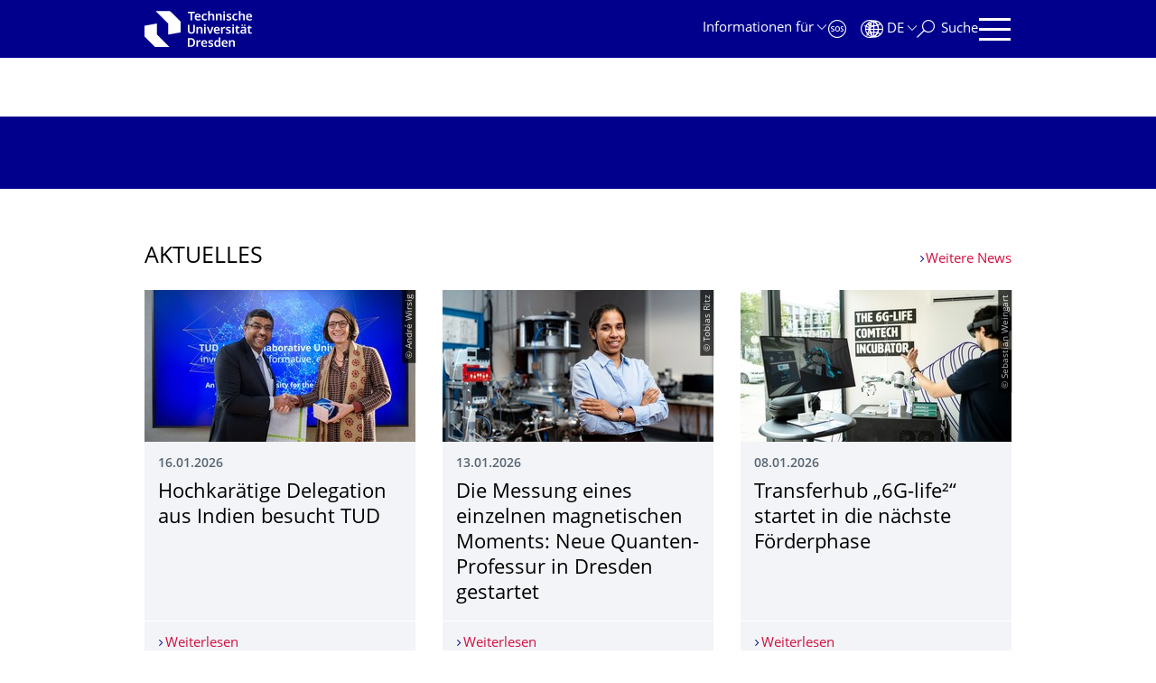

--- FILE ---
content_type: text/html;charset=utf-8
request_url: https://tu-dresden.de/
body_size: 17023
content:
<!DOCTYPE html>
<html xmlns="http://www.w3.org/1999/xhtml" lang="de" xml:lang="de">
<head><meta http-equiv="Content-Type" content="text/html; charset=UTF-8" />
    <meta charset="utf-8" />
    <title>Technische Universität Dresden — TU Dresden</title>
    <meta name="viewport" content="width=device-width, initial-scale=1.0" />
    <meta name="format-detection" content="telephone=no" />

    <meta name="theme-color" content="#00008c" />
<meta content="summary" name="twitter:card" /><meta content="TU Dresden" property="og:site_name" /><meta content="Technische Universität Dresden" property="og:title" /><meta content="website" property="og:type" /><meta content="@tudresden_de" name="twitter:site" /><meta content="1087848551262919" property="fb:app_id" /><meta content="https://www.facebook.com/1087848551262919" property="og:article:publisher" /><meta content="Technische Universität Dresden: exzellent studieren, forschen, arbeiten. 43.000 Menschen - 125 Länder - eine Uni. Neugierig, engagiert, flexibel, top vernetzt in Wissenschaft, Wirtschaft, Gesellschaft" property="og:description" /><meta content="https://tu-dresden.de?set_language=de" property="og:url" /><meta content="https://tu-dresden.de/++theme++tud.theme.webcms2/img/tud_logo_og_square.png" property="og:image" /><meta content="417" property="og:image:width" /><meta content="417" property="og:image:height" /><meta content="Logo: Technische Universität Dresden" property="og:image:alt" /><meta content="image/png" property="og:image:type" /><meta name="DC.description" content="Technische Universität Dresden: exzellent studieren, forschen, arbeiten. 43.000 Menschen - 125 Länder - eine Uni. Neugierig, engagiert, flexibel, top vernetzt in Wissenschaft, Wirtschaft, Gesellschaft" /><meta name="description" content="Technische Universität Dresden: exzellent studieren, forschen, arbeiten. 43.000 Menschen - 125 Länder - eine Uni. Neugierig, engagiert, flexibel, top vernetzt in Wissenschaft, Wirtschaft, Gesellschaft" /><meta name="DC.format" content="text/plain" /><meta name="DC.type" content="StartpageHome" /><meta name="DC.date.valid_range" content="2015/12/01 - " /><meta name="DC.date.modified" content="2025-09-09T22:20:41+01:00" /><meta name="DC.date.created" content="2015-10-26T16:51:42+01:00" /><meta name="DC.language" content="de" /><meta name="viewport" content="width=device-width, initial-scale=1.0" /><link rel="stylesheet" href="https://tu-dresden.de/++plone++production/++unique++2025-12-11T21:53:02.664265/default.css" data-bundle="production" /><link rel="stylesheet" href="https://tu-dresden.de/++theme++tud.theme.webcms2/css/common.css?version=None" data-bundle="tud.theme.webcms2-webpack-common-css" /><link rel="stylesheet" href="https://tu-dresden.de/++plone++static/++unique++2024-11-11%2023%3A39%3A45.815496/plone-legacy-compiled.css" data-bundle="plone-legacy" /><link rel="alternate" href="https://tu-dresden.de/RSS" title="TU Dresden - RSS 1.0" type="application/rss+xml" /><link rel="alternate" href="https://tu-dresden.de/rss.xml" title="TU Dresden - RSS 2.0" type="application/rss+xml" /><link rel="alternate" href="https://tu-dresden.de/atom.xml" title="TU Dresden - Atom" type="application/rss+xml" /><link rel="canonical" href="https://tu-dresden.de" /><link rel="shortcut icon" type="image/x-icon" href="https://tu-dresden.de/favicon.ico" /><link rel="apple-touch-icon" href="https://tu-dresden.de/touch_icon.png" /><link rel="search" href="https://tu-dresden.de/@@search" title="Website durchsuchen" /><meta name="generator" content="Plone - http://plone.com" /><script type="text/javascript">var PORTAL_URL='https://tu-dresden.de';var PORTAL_SETTINGS={current_language:'de',default_language:'de'},WEBCMS_VERSION='c1cbc9f90c8822ab626217f3b7d2facf1f7bc19e';</script><script type="text/javascript">window.localStorage&&window.localStorage.getItem('WEBCMS')!=WEBCMS_VERSION&&(window.localStorage.clear(),window.localStorage.setItem('WEBCMS',WEBCMS_VERSION))</script><script type="text/javascript" src="https://tu-dresden.de/++plone++production/++unique++2025-12-11T21:53:02.664265/default.js" data-bundle="production"></script><script type="text/javascript" src="https://tu-dresden.de/++plone++static/++unique++2024-11-11%2023%3A39%3A45.815496/plone-legacy-compiled.js" data-bundle="plone-legacy"></script></head>
<body class="frontend icons-on portaltype-startpagehome section-startseite site-TUD template-view_startpage thumbs-on userrole-anonymous viewpermission-view" dir="ltr" data-portal-url="https://tu-dresden.de" data-base-url="https://tu-dresden.de/startseite" data-view-url="https://tu-dresden.de/startseite" data-i18ncatalogurl="https://tu-dresden.de/plonejsi18n" data-pat-plone-modal="" data-pat-structureupdater="" data-pat-upload="" data-pat-pickadate="{&quot;selectYears&quot;: 200}"><div id="body-wrapper">
<div id="skiplinks">
        <ul>
            <li>
                <a class="show-on-focus show-for-large" href="#navigation-panel" data-collapse="" data-open="navigation-panel">Zur Hauptnavigation springen</a>
                <a class="show-on-focus hide-for-large" href="#navigation-panel" data-collapse="" data-open="variable-header-container">Zur Hauptnavigation springen</a>
            </li>
            <li>
                <a href="#navigation-search" data-collapse="" data-open="navigation-search" class="show-on-focus">Zur Suche springen</a>
            </li>
            <li>
                <a href="#main" class="show-on-focus">Zum Inhalt springen</a>
            </li>
        </ul>
    </div>
<div id="blur"></div>
<header role="banner" id="header">
    <div class="row column">
        <div id="portal-header">
            <div id="portal-logo">
        <a href="https://tu-dresden.de" title="Technische Universität Dresden">
            <img class="white" src="https://tu-dresden.de/++theme++tud.theme.webcms2/img/tud-logo-white-2025-v2.svg" alt="Logo: Technische Universität Dresden" />
        </a>
    </div>
            <div id="variable-header-container-button" class="nav-button hide-for-large">
                <button data-toggle="variable-header-container" class="navigation" title="Navigation" aria-label=""><span class="nav-icon" data-toggler=".aria-expanded" aria-label="Navigation">
                    <span class="icon-bar"></span>
                    <span class="icon-bar"></span>
                    <span class="icon-bar"></span>
                    <span class="icon-bar"></span>
                </span><span class="icon-bar"></span><span class="icon-bar"></span><span class="icon-bar"></span><span class="icon-bar"></span></button>
            </div>
            <div id="variable-header-container" data-toggler="" data-animate="slide-in-right slide-out-right" data-close-on-click="true">
                <div class="wrapper"><div class="variable-header-item item-targetgroups">
    <div id="navigation-targetgroups-button" class="nav-button nav-menu-button nav-button-underline">
        <button data-toggle="navigation-targetgroups" data-toggler-group="nav-bar">
            <span>Informationen für</span>
        </button>
    </div>
    <div id="navigation-targetgroups" class="nav-menu nav-panel" data-animation="slide-vertical" data-toggler=".open" data-close-on-click="true">
        <div class="nav-panel-content">
            <ul>
                
                    
                    <li id="prospective_students">
                        <a href="https://tu-dresden.de/studium/vor-dem-studium" title="Studieninteressierte">Studieninteressierte</a>
                    </li>
                
                    
                    <li id="students">
                        <a href="https://tu-dresden.de/studium/im-studium" title="Studierende">Studierende</a>
                    </li>
                
                    
                    <li id="partners">
                        <a href="https://tu-dresden.de/kooperation/kooperationsmoeglichkeiten" title="Kooperationspartner:innen">Kooperationspartner:innen</a>
                    </li>
                
                    
                    <li id="jobseekers">
                        <a href="https://tu-dresden.de/tu-dresden/arbeiten-an-der-tud" title="Jobinteressierte">Jobinteressierte</a>
                    </li>
                
                    
                    <li id="employees">
                        <a href="https://intranet.tu-dresden.de" title="Mitarbeitende">Mitarbeitende</a>
                    </li>
                
                    
                    <li id="press">
                        <a href="https://tu-dresden.de/tu-dresden/newsportal/medien" title="Medien">Medien</a>
                    </li>
                
            </ul>
        </div>
    </div>
</div><div id="navigation-shortcuts" class="variable-header-item item-shortcuts">
        
            <div class="nav-button nav-button-invert" id="navigation-emergency">
                <a href="https://tu-dresden.de/tu-dresden/kontakte-services/notfallkontakte" title="Notfall" aria-label="Notfall" class="emergency">
                </a>
            </div>
        
            <div class="nav-button nav-button-invert" id="navigation-accessibility">
                <a href="https://tu-dresden.de/barrierefreiheit" title="Barrierefreiheit" aria-label="Barrierefreiheit" class="accessibility">
                </a>
            </div>
        
    </div><div class="variable-header-item item-language">
        
        <div id="navigation-languages-button" class="nav-button nav-menu-button nav-button-underline">
            <button class="language" data-toggle="navigation-languages" data-toggler-group="nav-bar" aria-label="Sprache Deutsch ausgewählt">
                <span>De</span>
            </button>
        </div>
        <div id="navigation-languages" class="nav-menu nav-panel" data-animation="slide-vertical" data-toggler=".open" data-close-on-click="true">
            <div class="nav-panel-content">
                <nav class="columns-12" role="navigation">
                    <ul id="portal-languageselector" aria-label="Sprache Deutsch ausgewählt">
                        
                            <li>
                                <a href="https://tu-dresden.de/?set_language=en" data-code="en" hreflang="en" lang="en" title="English" xml:lang="en">
                                    <span>English</span>
                                </a>
                            </li>
                        
                            <li class="active">
                                <a href="https://tu-dresden.de/?set_language=de" data-code="de" hreflang="de" lang="de" title="Deutsch" xml:lang="de">
                                    <span>Deutsch</span>
                                </a>
                            </li>
                        
                    </ul>
                </nav>
            </div>
        </div>
    </div><div class="variable-header-item item-search">
    <div id="navigation-search-button" class="nav-button nav-button-underline">
        <button class="search" data-toggle="navigation-search" data-toggler-group="nav-bar" aria-label="Suche">
            <span aria-hidden="true" class="show-for-large">Suche</span>
            <span aria-hidden="true" class="mobile-close">Zurück</span>
        </button>
    </div>
    <div id="navigation-search" data-animate="{&quot;medium down&quot;: &quot;slide-in-right slide-out-right&quot;, &quot;large up&quot;: &quot;slide-in-down slide-out-up&quot;}" data-toggler="" data-close-on-click="true">
        <div class="nav-panel-content">
                <form id="livesearch" role="search" class="search-form" action="https://tu-dresden.de/@@search">
                    <div class="input-group underline">
                        <label for="global-search" class="show-for-sr">Suche</label>
                        <input type="text" id="global-search" class="input-group-field" placeholder="Suchbegriff eingeben…" title="Suchbegriff eingeben…" name="SearchableText" />
                        
                        <div class="input-group-button">
                            <input type="submit" class="button" disabled="disabled" value="Suchen" />
                        </div>
                    </div>
                    <div class="input-group">
                        
                    </div>
                </form>
        </div>
    </div>
</div><div class="variable-header-item">
        <div id="navigation-panel-button" class="nav-button show-for-large">
            <button data-toggle="navigation-panel" class="navigation" title="Navigation">
                <span class="nav-icon" data-toggler=".aria-expanded" aria-label="Navigation">
                    <span class="icon-bar"></span>
                    <span class="icon-bar"></span>
                    <span class="icon-bar"></span>
                    <span class="icon-bar"></span>
                </span>
            </button>
        </div>
        <div id="navigation-panel" data-toggler="" data-animate="slide-in-right slide-out-right" data-close-on-click="true">
            <div class="wrapper">
                <div class="nav-panel-content small-12">
                    <script type="text/javascript">
                        var structure_path = {"title": {"de": "Fakult\u00e4ten &amp; Einrichtungen", "en": "Faculties &amp; Units"}, "url": "", "children": [], "active": true, "type": "Site Root", "id": "TUD_org"};
                    </script>
                    <nav id="navigation" aria-labelledby="navigation-panel-button">
                    </nav>
                </div>
            </div>

            <div id="navigation-loginoff-button" class="nav-button nav-button-underline">
                <a href="/Shibboleth.sso/Login?target=https%3A%2F%2Ftu-dresden.de%2Flogged_in%3Fcame_from%3Dhttps%253A%252F%252Ftu-dresden.de%252F" class="login" title="Web-Content-Management-System der TU Dresden">Redaktionslogin</a>
            </div>
        </div>
    </div></div>
            </div>
        </div>
    </div>
</header>
<div id="content-header">
    
    <div id="user-information"></div>
    <div id="manage-content">
        <div class="row">
            <div class="columns small-12">
                <ul id="manage-content-actions"></ul>
            </div>
        </div>
    </div>
    <div class="bc-bar">
        <div class="row">
            <nav id="nav-breadcrumbs" class="column nav-breadcrumbs" aria-labelledby="nav-breadcrumbs-label" data-breadcrumbs-root="">
        
        
    </nav>
        </div>
    </div>
    <div class="slot" id="portal-message-slot">
        <div class="row" id="portal-message"></div>
        <div id="multilanguage-information"></div>
    </div>
</div>
<main role="main" id="main">
            <section id="intro-start-box">
    <div class="row tudbox">
        <div class="box-content">
            <div data-lottie="" class="loading-animation" data-switch-behavior="pause" data-responsive-config="{&quot;medium down&quot;: {&quot;path&quot;: &quot;https://tu-dresden.de/++plone++tud.boxes.webcms/lottie/tudintro_640/lottie.json&quot;}, &quot;large up&quot;: {&quot;path&quot;: &quot;https://tu-dresden.de/++plone++tud.boxes.webcms/lottie/tudintro_990/lottie.json&quot;}}">
                <div class="intro-button-positioning">
                    <button class="intro-button-container pause" data-button="">
                        <span class="intro-button">
                            <span class="intro-button-icon icon-pause"></span>
                            <span class="intro-button-icon icon-play"></span>
                            <span class="intro-button-title title-pause">Pause</span>
                            <span class="intro-button-title title-play">Start</span>
                        </span>
                    </button>
                </div>
            </div>
        </div>
    </div>
</section><section class="content-teaser-box bg-blue">
    
        
    

        <div class="row">
            
        </div>
        <div class="row">
            <div class="columns small-12 owl-column">
                <div class="owl-nav" id="uuid-0c895cf3515a4dd3a8964310d131c75b"></div>
                <div class="teaser-box owl-carousel" data-carousel="" data-margin="30" data-center="false" data-responsive="{&quot;0&quot;: {&quot;items&quot;: &quot;1&quot;}, &quot;640&quot;: {&quot;items&quot; : &quot;3&quot;}}" data-nav-container="#uuid-0c895cf3515a4dd3a8964310d131c75b">
                    
                        
                        

<div class="content-teaser-item">
    <div class="relative">
        <a class="teaser teaser-with-more" href="https://tu-dresden.de/tu-dresden/exzellenz">
            <div class="teaser-image">
                
                    
    

        

        

        
            <span class="picture-element" data-alt="Foto: Eine Person mit blonden Haaren zeigt auf einen Bildschirm mit einem geometrischen Diagramm. Im Hintergrund steht eine Person mit VR-Brille und ein weiterer Bildschirm ist sichtbar.">

                  


                      <picture data-alt="Foto: Eine Person mit blonden Haaren zeigt auf einen Bildschirm mit einem geometrischen Diagramm. Im Hintergrund steht eine Person mit VR-Brille und ein weiterer Bildschirm ist sichtbar." data-default-src="https://tu-dresden.de/ressourcen/bilder/startseite/Stills-00_00_00_02-Still003.jpg/@@images/4c0a08cc-d553-41b6-bc67-c13ff2df395a.jpeg">

                          
                          
                              <source media="(min-width: 641px)" srcset="https://tu-dresden.de/ressourcen/bilder/startseite/Stills-00_00_00_02-Still003.jpg/@@images/1a924de7-c36b-4044-bfc2-b5575d1519db.jpeg"></source>
                          

                          <img alt="Foto: Eine Person mit blonden Haaren zeigt auf einen Bildschirm mit einem geometrischen Diagramm. Im Hintergrund steht eine Person mit VR-Brille und ein weiterer Bildschirm ist sichtbar." src="https://tu-dresden.de/ressourcen/bilder/startseite/Stills-00_00_00_02-Still003.jpg/@@images/4c0a08cc-d553-41b6-bc67-c13ff2df395a.jpeg" />
                      </picture>

                  

                  
                      
    
        
            <span class="copyright-wrapper superimpose s-width-56 m-width-56" style="">
                
                    <span class="copyright">
                          © TUD
                    </span>
                
            </span>
        
    

                  

            </span>
        



        
    

                
            </div>
            <div class="teaser-content">
                <div class="h2">Exzellenz­universität</div>
                <p>Die TUD gehört seit 2012 zum Kreis der elf deutschen Exzellenzuniversitäten und zählt zu den leistungsstärksten Forschungseinrichtungen Deutschlands. Die Exzellenz hat an der TUD eine hohe Veränderungsdynamik ausgelöst: Die Universität ist interdisziplinärer und internationaler geworden, sie zieht herausragende Wissenschaftlerinnen und Wissenschaftler aus aller Welt an. Gleichzeitig ist diese Auszeichnung Ansporn, die Exzellenz in allen Teilen der Universität zu leben.</p>
            </div>
            
              
    

            
        </a>
    </div>
    <div class="more-wrapper small-12 medium-4">
        <a class="more auto-link no-icon" aria-hidden="true" tabindex="-1" href="https://tu-dresden.de/tu-dresden/exzellenz">
            <span class="link-icon">Weiterlesen</span>
            <span class="show-for-sr">Exzellenzuniversität</span>
        </a>
    </div>
</div>



                    
                        
                        

<div class="content-teaser-item">
    <div class="relative">
        <a class="teaser teaser-with-more" href="https://tu-dresden.de/tu-dresden/profil/exzellenz/exzellenzcluster/ceti">
            <div class="teaser-image">
                
                    
    

        

        

        
            <span class="picture-element" data-alt="ein Dirigent steht neben drei Menschengroßen Roboterarmen, jeder mit einemTaktstock. Hinter der Szenerie sitzen vier Blechbläser eines Sinfonieorchersters.">

                  


                      <picture data-alt="ein Dirigent steht neben drei Menschengroßen Roboterarmen, jeder mit einemTaktstock. Hinter der Szenerie sitzen vier Blechbläser eines Sinfonieorchersters." data-default-src="https://tu-dresden.de/ressourcen/bilder/buehne/exzellenz/roboter-sinfonie/@@images/0a17a7f9-7ff5-4e9f-addb-1899839d976c.jpeg">

                          
                          
                              <source media="(min-width: 641px)" srcset="https://tu-dresden.de/ressourcen/bilder/buehne/exzellenz/roboter-sinfonie/@@images/c9ac461a-b874-4b00-937b-b6a780074c14.jpeg"></source>
                          

                          <img alt="ein Dirigent steht neben drei Menschengroßen Roboterarmen, jeder mit einemTaktstock. Hinter der Szenerie sitzen vier Blechbläser eines Sinfonieorchersters." src="https://tu-dresden.de/ressourcen/bilder/buehne/exzellenz/roboter-sinfonie/@@images/0a17a7f9-7ff5-4e9f-addb-1899839d976c.jpeg" />
                      </picture>

                  

                  
                      
    
        
            <span class="copyright-wrapper superimpose s-width-56 m-width-56" style="">
                
                    <span class="copyright">
                          © David Sünderhauf
                    </span>
                
            </span>
        
    

                  

            </span>
        



        
    

                
            </div>
            <div class="teaser-content">
                <div class="h2">Robotik der Zukunft</div>
                <p>Roboterarme, die im OP assistieren, ein Orchester dirigieren oder in der Küche zur Hand gehen – im Exzellenzcluster CeTI entsteht Zukunftstechnologie, die den Menschen unterstützen. Forschende aus verschiedensten Disziplinen entwickeln hier das taktile Internet der Zukunft und übertragen ihre Erkenntnisse in praxisnahe Anwendungen. So werden Mensch und Maschine zu Partnern.</p>
            </div>
            
              
    

            
        </a>
    </div>
    <div class="more-wrapper small-12 medium-4">
        <a class="more auto-link no-icon" aria-hidden="true" tabindex="-1" href="https://tu-dresden.de/tu-dresden/profil/exzellenz/exzellenzcluster/ceti">
            <span class="link-icon">Weiterlesen</span>
            <span class="show-for-sr">Robotik der Zukunft</span>
        </a>
    </div>
</div>



                    
                        
                        

<div class="content-teaser-item">
    <div class="relative">
        <a class="teaser teaser-with-more" href="https://tu-dresden.de/tu-dresden/profil/exzellenz/exzellenzcluster/rec2">
            <div class="teaser-image">
                
                    
    

        

        

        
            <span class="picture-element" data-alt="VIsualisierung des Phasenübergangs bei Solarzellen">

                  


                      <picture data-alt="VIsualisierung des Phasenübergangs bei Solarzellen" data-default-src="https://tu-dresden.de/ressourcen/bilder/buehne/exzellenz/rec2_pixelwg_Joerg-Bandmann.jpg/@@images/40424fad-ae7c-4ff2-8cf4-b57649a23949.jpeg">

                          
                          
                              <source media="(min-width: 641px)" srcset="https://tu-dresden.de/ressourcen/bilder/buehne/exzellenz/rec2_pixelwg_Joerg-Bandmann.jpg/@@images/bb97ebc7-3032-4918-ab0d-5fc5aeaa7139.jpeg"></source>
                          

                          <img alt="VIsualisierung des Phasenübergangs bei Solarzellen" src="https://tu-dresden.de/ressourcen/bilder/buehne/exzellenz/rec2_pixelwg_Joerg-Bandmann.jpg/@@images/40424fad-ae7c-4ff2-8cf4-b57649a23949.jpeg" />
                      </picture>

                  

                  
                      
    
        
            <span class="copyright-wrapper superimpose s-width-56 m-width-56" style="">
                
                    <span class="copyright">
                          © Pixelwg/Jörg Bandmann
                    </span>
                
            </span>
        
    

                  

            </span>
        



        
    

                
            </div>
            <div class="teaser-content">
                <div class="h2">Nachhaltige Elektronik</div>
                <p>Ob Smartphone, Laptop oder Fernseher – ohne Elektronik ist der Alltag undenkbar. Doch ihre Herstellung
verbraucht enorme Ressourcen und erzeugt wachsende Mengen Elektroschrott. Das Exzellenzcluster
„Responsible Electronics in the Climate Change Era“ (REC²) der TUD verfolgt einen Paradigmenwechsel: Die Forscherinnen und Forscher von REC² entwickeln die Elektronik der Zukunft – ökologisch, ökonomisch und gesellschaftlich nachhaltig. Das beinhaltet neuartige Materialien, Bauteile und Systeme.</p>
            </div>
            
              
    

            
        </a>
    </div>
    <div class="more-wrapper small-12 medium-4">
        <a class="more auto-link no-icon" aria-hidden="true" tabindex="-1" href="https://tu-dresden.de/tu-dresden/profil/exzellenz/exzellenzcluster/rec2">
            <span class="link-icon">Weiterlesen</span>
            <span class="show-for-sr">Nachhaltige Elektronik</span>
        </a>
    </div>
</div>



                    
                        
                        

<div class="content-teaser-item">
    <div class="relative">
        <a class="teaser teaser-with-more" href="https://tu-dresden.de/care/startseite">
            <div class="teaser-image">
                
                    
    

        

        

        
            <span class="picture-element" data-alt="eine Baustelle der Zukunft: vernetzte Geräte wie Roboterarme, Kräne, Drohnen. modulare Gebäude mit verschiebbaren Wänden, starke Begrünung mit Pflanzen, fliegende CO2-Teilchen, die in die Baustoffe reintegreiert werden.">

                  


                      <picture data-alt="eine Baustelle der Zukunft: vernetzte Geräte wie Roboterarme, Kräne, Drohnen. modulare Gebäude mit verschiebbaren Wänden, starke Begrünung mit Pflanzen, fliegende CO2-Teilchen, die in die Baustoffe reintegreiert werden." data-default-src="https://tu-dresden.de/ressourcen/bilder/buehne/exzellenz/areas-of-excellence-clusterskizzen/CARE2_TUD-TD.png/@@images/f7176705-538e-4cdf-9305-df26d64d326e.png">

                          
                          
                              <source media="(min-width: 641px)" srcset="https://tu-dresden.de/ressourcen/bilder/buehne/exzellenz/areas-of-excellence-clusterskizzen/CARE2_TUD-TD.png/@@images/c21aff3f-9f8b-41ec-b088-b96b2b9ad70d.png"></source>
                          

                          <img alt="eine Baustelle der Zukunft: vernetzte Geräte wie Roboterarme, Kräne, Drohnen. modulare Gebäude mit verschiebbaren Wänden, starke Begrünung mit Pflanzen, fliegende CO2-Teilchen, die in die Baustoffe reintegreiert werden." src="https://tu-dresden.de/ressourcen/bilder/buehne/exzellenz/areas-of-excellence-clusterskizzen/CARE2_TUD-TD.png/@@images/f7176705-538e-4cdf-9305-df26d64d326e.png" />
                      </picture>

                  

                  
                      
    
        
            <span class="copyright-wrapper superimpose s-width-56 m-width-56" style="">
                
                    <span class="copyright">
                          © T.Söker
                    </span>
                
            </span>
        
    

                  

            </span>
        



        
    

                
            </div>
            <div class="teaser-content">
                <div class="h2">Nachhalti­ges Bauen</div>
                <p>Wenn wir Klima und Ressourcen weniger belasten wollen, ist insbesondere im Bausektor ein Paradigmenwechsel gefragt. Mithilfe neuer digitaler Verfahren können Gebäude und Straßen energie- und materialeffizienter geplant werden. Für herkömmliche Produktionsverfahren suchen Forschende des Exzellenzclusters Climate-Neutral and Ressource-Efficient Construction (CARE) nachhaltige Alternativen und entwickeln ganz neue Konstruktionsprinzipien.</p>
            </div>
            
              
    

            
        </a>
    </div>
    <div class="more-wrapper small-12 medium-4">
        <a class="more auto-link no-icon" aria-hidden="true" tabindex="-1" href="https://tu-dresden.de/care/startseite">
            <span class="link-icon">Weiterlesen</span>
            <span class="show-for-sr">Nachhaltiges Bauen</span>
        </a>
    </div>
</div>



                    
                        
                        

<div class="content-teaser-item">
    <div class="relative">
        <a class="teaser teaser-with-more" href="https://www.ctqmat.de/">
            <div class="teaser-image">
                
                    
    

        

        

        
            <span class="picture-element" data-alt="Oberflächen Exzitonen - ein gitterartiger Würfel aus Teilchen">

                  


                      <picture data-alt="Oberflächen Exzitonen - ein gitterartiger Würfel aus Teilchen" data-default-src="https://tu-dresden.de/ressourcen/bilder/buehne/exzellenz/bilder-der-exc/ct.qmat/Oberflaechen-Exzitonen_BildThinkDesignJochenThamm.jpg/@@images/b6b23a63-8b09-4f1e-999d-229106c81db8.jpeg">

                          
                          
                              <source media="(min-width: 641px)" srcset="https://tu-dresden.de/ressourcen/bilder/buehne/exzellenz/bilder-der-exc/ct.qmat/Oberflaechen-Exzitonen_BildThinkDesignJochenThamm.jpg/@@images/b32bb2d4-8d0a-487a-9060-b821c29fe2f6.jpeg"></source>
                          

                          <img alt="Oberflächen Exzitonen - ein gitterartiger Würfel aus Teilchen" src="https://tu-dresden.de/ressourcen/bilder/buehne/exzellenz/bilder-der-exc/ct.qmat/Oberflaechen-Exzitonen_BildThinkDesignJochenThamm.jpg/@@images/b6b23a63-8b09-4f1e-999d-229106c81db8.jpeg" />
                      </picture>

                  

                  
                      
    
        
            <span class="copyright-wrapper superimpose s-width-56 m-width-56" style="">
                
                    <span class="copyright">
                          © BildThinkDesign/Jochen Thamm
                    </span>
                
            </span>
        
    

                  

            </span>
        



        
    

                
            </div>
            <div class="teaser-content">
                <div class="h2">Neue Quantenma­terialien</div>
                <p>Weltweit ist ein Wettstreit um Quantentechnologien entbrannt. Materialien mit außergewöhnlichen Eigenschaften spielen dabei eine Schlüsselrolle. Im Exzellenzcluster ctd.qmat – Complexity, Topology and Dynamics in Quantum Matter erforschen und entwickeln fast 400 Wissenschaftler:innen aus über 30 Ländern neuartige Quantenwerkstoffe mit maßgeschneiderten Eigenschaften. Das Exzellenzcluster ctd.qmat vernetzt damit wissenschaftliche Spitzenforscherinnen und -forscher weltweit und fördert mit innovativen Formaten das Verständnis für Quantentechnologien.</p>
            </div>
            
              
    

            
        </a>
    </div>
    <div class="more-wrapper small-12 medium-4">
        <a class="more auto-link no-icon" aria-hidden="true" tabindex="-1" href="https://www.ctqmat.de/">
            <span class="link-icon">Jetzt entdecken</span>
            <span class="show-for-sr">Neue Quantenmaterialien</span>
        </a>
    </div>
</div>



                    
                        
                        

<div class="content-teaser-item">
    <div class="relative">
        <a class="teaser teaser-with-more" href="https://physics-of-life.tu-dresden.de/">
            <div class="teaser-image">
                
                    
    

        

        

        
            <span class="picture-element" data-alt="Exzellenzcluster PoL">

                  


                      <picture data-alt="Exzellenzcluster PoL" data-default-src="https://tu-dresden.de/ressourcen/bilder/buehne/exzellenz/bilder-der-exc/pol/190122_Kachel_Forschung_PoL_960x540.jpg/@@images/292e35e5-3d0b-4c63-a9fb-4e12cffbe9ef.jpeg">

                          
                          
                              <source media="(min-width: 641px)" srcset="https://tu-dresden.de/ressourcen/bilder/buehne/exzellenz/bilder-der-exc/pol/190122_Kachel_Forschung_PoL_960x540.jpg/@@images/73590ec6-15c3-47de-9bee-24e53f4bf0c5.jpeg"></source>
                          

                          <img alt="Exzellenzcluster PoL" src="https://tu-dresden.de/ressourcen/bilder/buehne/exzellenz/bilder-der-exc/pol/190122_Kachel_Forschung_PoL_960x540.jpg/@@images/292e35e5-3d0b-4c63-a9fb-4e12cffbe9ef.jpeg" />
                      </picture>

                  

                  
                      
    
        
            <span class="copyright-wrapper superimpose s-width-56 m-width-56" style="">
                
                    <span class="copyright">
                          © PoL
                    </span>
                
            </span>
        
    

                  

            </span>
        



        
    

                
            </div>
            <div class="teaser-content">
                <div class="h2">Grundlagen des Lebens</div>
                <p>Wie formen die Gesetze der Physik das Leben? Aus einer neuen Perspektive blickt das Exzellenzcluster
„Physics of Life“ (PoL) auf das Leben. Ein multidisziplinäres Team will der Bedeutung physikalischer Gesetze
für Wachstum und Strukturbildung in Organismen sowie für die dynamische Organisation
von Molekülen, Zellen und Geweben auf die Spur kommen. Dafür forscht das Exzellenzcluster PoL an der Schnittstelle von Biologie und Physik.</p>
            </div>
            
              
    

            
        </a>
    </div>
    <div class="more-wrapper small-12 medium-4">
        <a class="more auto-link no-icon" aria-hidden="true" tabindex="-1" href="https://physics-of-life.tu-dresden.de/">
            <span class="link-icon">Mehr erfahren</span>
            <span class="show-for-sr">Grundlagen des Lebens</span>
        </a>
    </div>
</div>



                    
                </div>
            </div>
        </div>
    
</section><section class="news-teaser">
    
        
    

        <div class="row">
            <div class="columns box-title-with-more">
                
                    <div class="float-left">
                        <h1 class="box-title">Aktuelles</h1>
                    </div>
                
                <div class="box-title text-right">
                    <a class="auto-link" aria-hidden="true" tabindex="-1" href="https://tu-dresden.de/tu-dresden/newsportal/news">Weitere News</a>
                </div>
            </div>
        </div>
        
            
                <div class="tudbox teaser-box row gray">
                    
                        <div class="columns small-12 medium-12 large-4 end">
                            


    
    <div class="relative">
        <a class="teaser teaser-with-more" href="https://tu-dresden.de/tu-dresden/newsportal/news/hochkaraetige-delegation-aus-indien-besucht-tud-vertiefung-von-kooperationen-und-staerkere-zusammenarbeit-bei-zukunftstechnologien">
            <div class="teaser-image">
                
                    
                        
    

        

        

        
            <span class="picture-element" data-alt="S. Krishnan, Staatssekretär, Ministerium für Elektronik und Informationstechnologie (MeitY), Indien, und Prof.in Roswitha Böhm, Prorektorin Universitätskultur und Internationalisierung der TUD">

                  


                      <picture data-alt="S. Krishnan, Staatssekretär, Ministerium für Elektronik und Informationstechnologie (MeitY), Indien, und Prof.in Roswitha Böhm, Prorektorin Universitätskultur und Internationalisierung der TUD" data-default-src="https://tu-dresden.de/tu-dresden/newsportal/ressourcen/bilder/news-bilder/fotos-2026/delegation-aus-indien-besucht-tud/@@images/d1baf1c9-57af-4f1d-8cf7-b3dc446420aa.jpeg">

                          
                          
                              <source media="(min-width: 641px)" srcset="https://tu-dresden.de/tu-dresden/newsportal/ressourcen/bilder/news-bilder/fotos-2026/delegation-aus-indien-besucht-tud/@@images/92cf62b3-d8c7-4066-a9d9-b488e385ef2c.jpeg"></source>
                          

                          <img alt="S. Krishnan, Staatssekretär, Ministerium für Elektronik und Informationstechnologie (MeitY), Indien, und Prof.in Roswitha Böhm, Prorektorin Universitätskultur und Internationalisierung der TUD" src="https://tu-dresden.de/tu-dresden/newsportal/ressourcen/bilder/news-bilder/fotos-2026/delegation-aus-indien-besucht-tud/@@images/d1baf1c9-57af-4f1d-8cf7-b3dc446420aa.jpeg" />
                      </picture>

                  

                  
                      
    
        
            <span class="copyright-wrapper superimpose s-width-56 m-width-56" style="">
                
                    <span class="copyright">
                          © André Wirsig 
                    </span>
                
            </span>
        
    

                  

            </span>
        



        
    

                    
                
            </div>
            <div class="teaser-content">
                <div class="teaser-label news-date">16.01.2026</div>

                <div class="h2">Hochkarätige Delegation aus Indien besucht TUD</div>
                
                
            </div>
        </a>
        
    

    </div>
    <div class="more-wrapper large-4 medium-12 small-12">
        <a class="more auto-link no-icon" aria-hidden="true" tabindex="-1" href="https://tu-dresden.de/tu-dresden/newsportal/news/hochkaraetige-delegation-aus-indien-besucht-tud-vertiefung-von-kooperationen-und-staerkere-zusammenarbeit-bei-zukunftstechnologien">
            <span class="link-icon">Weiterlesen</span>
            <span class="show-for-sr">Hochkarätige Delegation aus Indien besucht TUD</span>
        </a>
    </div>




                        </div>
                    
                        <div class="columns small-12 medium-12 large-4 end">
                            


    
    <div class="relative">
        <a class="teaser teaser-with-more" href="https://tu-dresden.de/tu-dresden/newsportal/news/die-messung-eines-einzelnen-magnetischen-moments-neue-quanten-professur-in-dresden-gestartet">
            <div class="teaser-image">
                
                    
                        
    

        

        

        
            <span class="picture-element" data-alt="Aparajita Singha kann einzelne magnetische Momente in Quantenmaterialien messen – eine wichtige Grundlage für zukünftige Quantentechnologien.">

                  


                      <picture data-alt="Aparajita Singha kann einzelne magnetische Momente in Quantenmaterialien messen – eine wichtige Grundlage für zukünftige Quantentechnologien." data-default-src="https://tu-dresden.de/tu-dresden/newsportal/ressourcen/bilder/news-bilder/fotos-2026/PortraitAparajitaSingha_FotoTobiasRitz_DSC01387.jpg/@@images/3f53319c-a649-423a-8ca4-6d2f6dbc2cf6.jpeg">

                          
                          
                              <source media="(min-width: 641px)" srcset="https://tu-dresden.de/tu-dresden/newsportal/ressourcen/bilder/news-bilder/fotos-2026/PortraitAparajitaSingha_FotoTobiasRitz_DSC01387.jpg/@@images/0be1ac31-586e-420d-9512-9bb7239e4492.jpeg"></source>
                          

                          <img alt="Aparajita Singha kann einzelne magnetische Momente in Quantenmaterialien messen – eine wichtige Grundlage für zukünftige Quantentechnologien." src="https://tu-dresden.de/tu-dresden/newsportal/ressourcen/bilder/news-bilder/fotos-2026/PortraitAparajitaSingha_FotoTobiasRitz_DSC01387.jpg/@@images/3f53319c-a649-423a-8ca4-6d2f6dbc2cf6.jpeg" />
                      </picture>

                  

                  
                      
    
        
            <span class="copyright-wrapper superimpose s-width-56 m-width-56" style="">
                
                    <span class="copyright">
                          © Tobias Ritz
                    </span>
                
            </span>
        
    

                  

            </span>
        



        
    

                    
                
            </div>
            <div class="teaser-content">
                <div class="teaser-label news-date">13.01.2026</div>

                <div class="h2">Die Messung eines einzelnen magnetischen Moments: Neue Quanten-Professur in Dresden gestartet</div>
                
                
            </div>
        </a>
        
    

    </div>
    <div class="more-wrapper large-4 medium-12 small-12">
        <a class="more auto-link no-icon" aria-hidden="true" tabindex="-1" href="https://tu-dresden.de/tu-dresden/newsportal/news/die-messung-eines-einzelnen-magnetischen-moments-neue-quanten-professur-in-dresden-gestartet">
            <span class="link-icon">Weiterlesen</span>
            <span class="show-for-sr">Die Messung eines einzelnen magnetischen Moments: Neue Quanten-Professur in Dresden gestartet</span>
        </a>
    </div>




                        </div>
                    
                        <div class="columns small-12 medium-12 large-4 end">
                            


    
    <div class="relative">
        <a class="teaser teaser-with-more" href="https://tu-dresden.de/tu-dresden/newsportal/news/transferhub-6g-life2-startet-in-die-naechste-foerderphase">
            <div class="teaser-image">
                
                    
                        
    

        

        

        
            <span class="picture-element" data-alt="Das Startup bitteiler mit VR-Anwendung beim ComSpace Opening im August 2024 in Dresden.">

                  


                      <picture data-alt="Das Startup bitteiler mit VR-Anwendung beim ComSpace Opening im August 2024 in Dresden." data-default-src="https://tu-dresden.de/tu-dresden/newsportal/ressourcen/bilder/news-bilder/fotos-2026/bitteiler_news.jpg/@@images/d340c95b-33be-4580-ba33-990d34c8fc39.jpeg">

                          
                          
                              <source media="(min-width: 641px)" srcset="https://tu-dresden.de/tu-dresden/newsportal/ressourcen/bilder/news-bilder/fotos-2026/bitteiler_news.jpg/@@images/198a162e-8f01-4987-9ec5-fe15dd778e2b.jpeg"></source>
                          

                          <img alt="Das Startup bitteiler mit VR-Anwendung beim ComSpace Opening im August 2024 in Dresden." src="https://tu-dresden.de/tu-dresden/newsportal/ressourcen/bilder/news-bilder/fotos-2026/bitteiler_news.jpg/@@images/d340c95b-33be-4580-ba33-990d34c8fc39.jpeg" />
                      </picture>

                  

                  
                      
    
        
            <span class="copyright-wrapper superimpose s-width-56 m-width-56" style="">
                
                    <span class="copyright">
                          © Sebastian Weingart
                    </span>
                
            </span>
        
    

                  

            </span>
        



        
    

                    
                
            </div>
            <div class="teaser-content">
                <div class="teaser-label news-date">08.01.2026</div>

                <div class="h2">Transferhub „6G-life²“ startet in die nächste Förderphase</div>
                
                
            </div>
        </a>
        
    

    </div>
    <div class="more-wrapper large-4 medium-12 small-12">
        <a class="more auto-link no-icon" aria-hidden="true" tabindex="-1" href="https://tu-dresden.de/tu-dresden/newsportal/news/transferhub-6g-life2-startet-in-die-naechste-foerderphase">
            <span class="link-icon">Weiterlesen</span>
            <span class="show-for-sr">Transferhub „6G-life²“ startet in die nächste Förderphase</span>
        </a>
    </div>




                        </div>
                    
                </div>
            
        
        <a class="show-for-sr" href="https://tu-dresden.de/tu-dresden/newsportal/news">Weitere News</a>
        <div class="row">
            <div class="columns small-12">
                <a class="button expanded auto-link" href="/tu-dresden/newsportal">
                    <span class="link-icon">Zum Newsportal</span>
                </a>
            </div>
        </div>
    
</section><section class="event-slider">
    
        
    

        
            
                <div class="row">
                    <div class="columns box-title-with-more">
                        <div class="float-left">
                            <h1 class="box-title">
                                Veranstaltungs­kalender
                            </h1>
                        </div>
                        <div class="box-title text-right">
                            <a class="auto-link" aria-hidden="true" tabindex="-1" href="https://tu-dresden.de/tu-dresden/veranstaltungen/veranstaltungskalender">Weitere Termine</a>
                        </div>
                    </div>
                </div>
                <div class="row">
                    <div class="columns small-12">
                        <div class="owl-carousel" data-carousel="" data-margin="5" data-center="false" data-responsive="{&quot;0&quot;: {&quot;items&quot;: &quot;1&quot;, &quot;nav&quot;: false, &quot;dots&quot;: true, &quot;stagePadding&quot;: &quot;0&quot;}, &quot;640&quot;: {&quot;items&quot; : &quot;1&quot;, &quot;nav&quot;: true, &quot;dots&quot;: false, &quot;stagePadding&quot;: &quot;65&quot;}, &quot;1022&quot;: {&quot;items&quot; : &quot;2&quot;, &quot;nav&quot;: true, &quot;dots&quot;: false, &quot;stagePadding&quot;: &quot;65&quot;}}">
                            
                                
                                    <div class="event-slider-item">
                                        


    <a href="https://tu-dresden.de/tu-dresden/veranstaltungen/veranstaltungskalender/ki-campus-impulse-zu-ki-fuer-die-hochschullehre/copy_of_generative-ki-und-effizienz-von-unternehmen-prognosen-und-realitaet" class="eventdata">
        <div class="date">
            <span class="month">
                Jan
                
            </span>
            <span class="day">
                22
                
            </span>
            <span class="year">
                2026
                
            </span>
        </div>
        <div class="h2 title">Nach­haltig digital denken: Zur wech­selsei­tigen Bezie­hung zwi­schen BNE und genera­tiver KI</div>
    </a>




                                        
    

                                    </div>
                                
                                    <div class="event-slider-item">
                                        


    <a href="https://tu-dresden.de/tu-dresden/veranstaltungen/veranstaltungskalender/vortrags-und-diskussionsveranstaltung-mit-prof-dr-martin-werding-produktivitaetskrise-oeffentliche-finanzen-und-die-finanzierung-der-sozialen-sicherung" class="eventdata">
        <div class="date">
            <span class="month">
                Jan
                
            </span>
            <span class="day">
                22
                
            </span>
            <span class="year">
                2026
                
            </span>
        </div>
        <div class="h2 title">Vor­trags- und Diskus­sions­veran­stal­tung mit Prof. Dr. Martin Werding "Produk­tivi­täts­krise, …</div>
    </a>




                                        
    

                                    </div>
                                
                                    <div class="event-slider-item">
                                        


    <a href="https://tu-dresden.de/tu-dresden/veranstaltungen/veranstaltungskalender/luft-und-raumfahrtkolloquium_mbda_backhaus" class="eventdata">
        <div class="date">
            <span class="month">
                Jan
                
            </span>
            <span class="day">
                29
                
            </span>
            <span class="year">
                2026
                
            </span>
        </div>
        <div class="h2 title">Luft- und Raum­fahrt­kollo­quium - Aerody­namic Shape Optimi­zation for Air Defense Strate­gies</div>
    </a>




                                        
    

                                    </div>
                                
                                    <div class="event-slider-item">
                                        


    <a href="https://tu-dresden.de/tu-dresden/veranstaltungen/veranstaltungskalender/psychologie-am-samstag-2025-26/traumatische-ereignisse-und-deren-folgen" class="eventdata">
        <div class="date">
            <span class="month">
                Jan
                
            </span>
            <span class="day">
                31
                
            </span>
            <span class="year">
                2026
                
            </span>
        </div>
        <div class="h2 title">Trauma­tische Ereig­nisse und deren Folgen</div>
    </a>




                                        
    

                                    </div>
                                
                                    <div class="event-slider-item">
                                        


    <a href="https://tu-dresden.de/tu-dresden/veranstaltungen/veranstaltungskalender/ki-campus-impulse-zu-ki-fuer-die-hochschullehre/copy2_of_generative-ki-und-effizienz-von-unternehmen-prognosen-und-realitaet" class="eventdata">
        <div class="date">
            <span class="month">
                Feb
                
            </span>
            <span class="day">
                3
                
            </span>
            <span class="year">
                2026
                
            </span>
        </div>
        <div class="h2 title">Sokrak­tes trifft KI: Mit dem Dialo­gos BNE refle­xive Lern­prozes­se zu Nach­haltig­keit fördern</div>
    </a>




                                        
    

                                    </div>
                                
                                    <div class="event-slider-item">
                                        


    <a href="https://tu-dresden.de/tu-dresden/veranstaltungen/veranstaltungskalender/eroeffnung-examensausstellung-des-fachbereichs-kunstpaedagogik" class="eventdata">
        <div class="date">
            <span class="month">
                Feb
                
            </span>
            <span class="day">
                5
                
            </span>
            <span class="year">
                2026
                
            </span>
        </div>
        <div class="h2 title">Eröff­nung Ex­amens­ausstellung des Fachbe­reichs Kunst­pädago­gik</div>
    </a>




                                        
    

                                    </div>
                                
                            
                        </div>
                    </div>
                </div>
                <a class="show-for-sr" href="https://tu-dresden.de/tu-dresden/veranstaltungen/veranstaltungskalender">Weitere Termine</a>
            
        
    
</section><section id="sins-box" class="bg-blue">
    
        
    

        <div class="row">
            <div class="columns box-title-with-more">
                <div class="float-left">
                    <h1 class="box-title">Studieren an der TU Dresden</h1>
                </div>
                <div class="box-title text-right">
                    <a class="auto-link" href="https://tu-dresden.de/studium/vor-dem-studium/studienangebot/sins/sins_start?listView=1&amp;stichworte=+#sinsResultview">Studiengänge von A bis Z</a>
                </div>
            </div>
        </div>
        <div class="fields row small-up-12 hide-for-small-only">
            <a class="field field-3 columns medium-2 fade-in" href="https://tu-dresden.de/sins/math-nat">Natur­wissen­schaften und Mathematik</a>
            <a class="field field-5 columns medium-2" href="https://tu-dresden.de/sins/bau-umwelt">Bau und Umwelt</a>
            <a class="field field-2 columns medium-2" href="https://tu-dresden.de/sins/ing">Ingenieur­wissen­schaften</a>
            <a class="field field-1 columns medium-2" href="https://tu-dresden.de/sins/geistes">Geistes- und Sozial­wissen­schaften</a>
            <a class="field field-4 columns medium-2" href="https://tu-dresden.de/sins/medizin">Medizin</a>
            <a class="field field-6 columns medium-2" href="https://tu-dresden.de/sins/lehramt">Lehramt</a>
        </div>
        <div class="row show-for-small-only">
            <div class="columns small-12">
                <select class="jump-select gray-touch">
                    <option value=" https://tu-dresden.de/sins/math-nat">Natur­wissen­schaften und Mathematik</option>
                    <option value=" https://tu-dresden.de/sins/bau-umwelt">Bau und Umwelt</option>
                    <option value=" https://tu-dresden.de/sins/ing">Ingenieur­wissen­schaften</option>
                    <option value=" https://tu-dresden.de/sins/geistes">Geistes- und Sozial­wissen­schaften</option>
                    <option value=" https://tu-dresden.de/sins/medizin">Medizin</option>
                    <option value=" https://tu-dresden.de/sins/lehramt">Lehramt</option>
                </select>
            </div>
        </div>
        <div class="row contact-video" data-equalizer="" data-equalize-on="medium">
            <div class="columns contact-column large-4" data-equalizer-watch="">
                


    
        
            
                


<div class="contact-box scs-compact">

    
        <div class="contact-box-border vcard">
            
                
    

                <div class="row collapse contact-header">
                    <div>
                        <div class="media-container ">
                            <figure class="media image-left">
                                
                                    
    

        

        
            <span class="picture-element">
                <img alt="Logo des Service Center Studium. Großes S grün, großes C orange, großes S blau, dahinter ist ein Strich von oben nach unten gezogen, hinter diesem steht Service Center Studium hilft Dir weiter." src="https://tu-dresden.de/ressourcen/bilder/startseite/Logo_SCS_bunt.png/@@images/b81d8850-abad-441d-879e-484bd85a229e.png" width="300" height="150" />
                
                    
    

                

            </span>
        

        



        
    

                                
                            </figure>
                        </div>
                    </div>
                </div>
                <div class="row collapse scs-row">
                    <div class="columns">
                        <div class="formatted auto-link">
                            <div class="contact-block">
                                <p class="tel short">
                                    
                                        <span class="show-for-sr">
                                            <span class="type">work</span>
                                            Tel.
                                        </span>
                                            <a class="ms-text ms-href" href="tel:" data-b0="14" data-b1="63" data-b2="-4" data-b3="20" data-b4="00" data-a4="5" data-a1="l:" data-a0="te" data-a3="93" data-a2="+4"><span class="ms-nm-text" data-b0="46" data-b1="3-" data-b2="42" data-b3="00" data-b4="0" data-a4="" data-a1="9 " data-a0="+4" data-a3="1 " data-a2="35"></span></a>
                                    
                                </p>
                                <p>
                                    <a class="ms-m-href ms-m-text email" href="mailto:" data-b0="​tu" data-b1="-dr" data-b2="esd" data-b3="en." data-b4="de" data-a4="m" data-a1="cecen" data-a0="servi" data-a3="tudiu" data-a2="ter.s"></a>
                                </p>
                                <div class="website">
                                    <a class="button auto-link" href="https://tu-dresden.de/studium/im-studium/beratung-und-service/servicecenterstudium">
                                        <span class="link-icon">ServiceCenterStudium</span>
                                    </a>
                                </div>
                            </div>
                        </div>
                    </div>
                </div>
            
        </div>
    

</div>



        
    
    



            </div>

            <div class="columns video-column large-8" data-equalizer-watch="">
                


    
        
            
                


    
        <div class="video-box">
            <div class="media-container video ">
                
                    
    

                    <div class="row collapse">
                        <div class="columns small-12">
                            <figure class="media">
                                <div class="video-wrapper" data-video="default" data-video-html="eyJkZWZhdWx0IjogIjxpZnJhbWUgc3JjPVwiaHR0cHM6Ly93d3cueW91dHViZS1ub2Nvb2tpZS5jb20vZW1iZWQvNDUzcjVDbWJvc00/YXV0b3BsYXk9MSZhbXA7cmVsPTBcIiBhbGxvd2Z1bGxzY3JlZW49XCJcIiBmcmFtZWJvcmRlcj1cIjBcIj48L2lmcmFtZT4ifQ==">
                                    
                                    
                                        <div class="branding" style="background-image: url('https://tu-dresden.de/startseite/video-fuer-studieninteressierte/@@preview')">
                                            <button aria-label="Video abspielen" class="youtube"></button>
                                        </div>
                                    
                                </div>
                                

                                <figcaption>
                                    <p>
                                        
                                        
                                            <span class="copyright">
                                                
                                                   © TU Dresden 2021
                                                
                                            </span>
                                        
                                    </p>
                                </figcaption>
                            </figure>

                            <div class="privacy-hint">
                                <a class="privacy-link internal-link" title="Wenn Sie dieses Video aktivieren, werden gegebenenfalls Nutzerdaten an den Betreiber übermittelt." href="https://tu-dresden.de//impressum#ck_datenschutz">Datenschutzrichtlinie</a>
                            </div>
                        </div>
                    </div>
                
            </div>
        </div>
    




        
    
    



            </div>
        </div>

        <div class="row info-link">
            <div class="columns small-12">
                <a class="auto-link" href="https://tu-dresden.de/studium/vor-dem-studium/darum-die-tu-dresden">
                        <span class="box-title-big">Darum die TU Dresden</span>
                 </a>
                 
             </div>
        </div>
    
</section><section id="donation-box" class="has-image">
    
        
    

        <div class="row">
            <div class="columns small-12">
                <div class="donation-wrapper">
                    <div class="media-container">
                        
                            
                                
                                    
    

        

        

        
            <span class="picture-element" data-alt="Foto: Studierende auf einer Wiese mit Bäumen, sie springen lachend in die Luftund lac">

                  


                      <picture data-alt="Foto: Studierende auf einer Wiese mit Bäumen, sie springen lachend in die Luftund lac" data-default-src="https://tu-dresden.de/ressourcen/bilder/startseite/spendenbox/Kampagne-Dtl-stipendium-2025.PNG/@@images/605c88d4-5978-4aac-85f3-3402f4397e8b.png">

                          
                              <source media="(min-width: 1023px)" srcset="https://tu-dresden.de/ressourcen/bilder/startseite/spendenbox/Kampagne-Dtl-stipendium-2025.PNG/@@images/e0e79273-df2b-4c73-9638-865256a85725.png"></source>
                          
                          
                              
                          

                          <img alt="Foto: Studierende auf einer Wiese mit Bäumen, sie springen lachend in die Luftund lac" src="https://tu-dresden.de/ressourcen/bilder/startseite/spendenbox/Kampagne-Dtl-stipendium-2025.PNG/@@images/605c88d4-5978-4aac-85f3-3402f4397e8b.png" />
                      </picture>

                  

                  
                      
    
        
            <span class="copyright-wrapper superimpose" style="width:64.089522%">
                
                    <span class="copyright">
                          © Crispin-Iven Mokry
                    </span>
                
            </span>
        
    

                  

            </span>
        



        
    

                                
                            
                        
                    </div>
                    <div class="bg-gradient">
                        <h1 class="box-title">Fördern Sie junge Talente!</h1>
                        <p>Die Studierenden der TU Dresden arbeiten täglich daran, ihr Studium erfolgreich zu meistern und sich aktiv für die Gesellschaft einzusetzen. Unterstützen Sie 15 junge Talente mit einem Stipendium und schenken Sie ihnen ein Studium mit finanzieller Sicherheit!</p>

                        <a class="more button" href="https://tu-dresden.de/studium/rund-ums-studium/foerderung-und-finanzierung/deutschlandstipendium/spenden/gemeinsam-plus-15">
                            <span>Aktion GEMEINSAM+15 unterstützen</span>
                        </a>
                    </div>
                </div>
            </div>
        </div>
    
</section><section id="facts">
    
        
    

        <div class="row">
            <div class="columns box-title-with-more">
                
                    <div class="float-left">
                        <h1 class="box-title">Zahlen und Fakten</h1>
                    </div>
                
                
            </div>
        </div>
        <div class="row">
            <div class="columns small-12 fact-listing" data-scroll-animation="">
                <div class="facts-background">
                    <div class="zero-coordinate">
                        <div class="logo-part-one"></div>
                        <div class="logo-part-two"></div>
                    </div>
                </div>
                
                        <div class="fact fact-0 active">
                            <div class="prefix"></div>
                            <div class="value">5</div>
                            <div class="suffix">Exzellenzcluster</div>
                        </div>
                
                        <div class="fact fact-1">
                            <div class="prefix">seit 2005</div>
                            <div class="value">400</div>
                            <div class="suffix">Startups</div>
                        </div>
                
                        <div class="fact fact-2">
                            <div class="prefix"></div>
                            <div class="value">852 Mio. €</div>
                            <div class="suffix">Gesamtbudget 2024</div>
                        </div>
                
            </div>
        </div>
    
</section><section id="banner-box">
    
        
    

        
            <div class="row">
                <h1 class="column small-12 box-title">
                    TUD im Fokus
                </h1>
            </div>
        
        <div class="banner-box-background">
            <div class="row">
                <div class="columns small-12">
                    <div class="owl-carousel" data-carousel="" data-center="false" data-margin="30" data-responsive="{&quot;0&quot;: {&quot;items&quot;: &quot;1&quot;, &quot;nav&quot;: true, &quot;mouseDrag&quot;: true, &quot;touchDrag&quot;: true}, &quot;769&quot;: {&quot;items&quot; : &quot;2&quot;, &quot;nav&quot;: false, &quot;dots&quot;: false, &quot;mouseDrag&quot;: false, &quot;touchDrag&quot;: false}}">
                        
                            

    
        <div class="teaser teaser-with-bg">
            <div class="teaser-bg">
                
                    
    

        

        

        



        
            
                
                    <span style="background-image:url('https://tu-dresden.de/tu-dresden/exzellenz/ressourcen/bilder/film-we-are/120_fav.jpg/@@images/d186109c-2b89-43b2-a210-682dd0fe846e.jpeg')" class="bg-picture-concrete bg-picture-s biggest" data-url="https://tu-dresden.de/tu-dresden/exzellenz/ressourcen/bilder/film-we-are/120_fav.jpg/@@images/d186109c-2b89-43b2-a210-682dd0fe846e.jpeg" data-alt="Zwei Wissenschaftler, ein Mann und eine Frau, stehen vor einer transparenten Tafel mit Gleichungen. Die Frau zeigt mit dem Finger auf die Tafel, während der Mann sie ansieht. "></span>
                
            
            
                
    
        
            <span class="copyright-wrapper superimpose" style="">
                
                    <span class="copyright">
                          © AVANGA Filmproduktion
                    </span>
                
            </span>
        
    

            
        
    

                
            </div>
            <a href="https://youtu.be/58e9lF793ww" class="teaser-content auto-link no-icon">
                <div class="teaser-bottom">
                    <h2 class="title-white">
                        <span>Video: We are TUD</span>
                    </h2>
                    <div class="more button">
                        <span class="link-icon">Mehr</span>
                    </div>
                </div>
            </a>
            
                
    

            
        </div>
    



                        
                            

    
        <div class="teaser teaser-with-bg">
            <div class="teaser-bg">
                
                    
    

        

        

        



        
            
                
                    <span style="background-image:url('https://tu-dresden.de/ressourcen/bilder/startseitenbanner/Mockup_4_TUD_ImageBro.png/@@images/b91fd04a-f08f-48f8-80cf-abc17c7fe1d9.png')" class="bg-picture-concrete bg-picture-s biggest" data-url="https://tu-dresden.de/ressourcen/bilder/startseitenbanner/Mockup_4_TUD_ImageBro.png/@@images/b91fd04a-f08f-48f8-80cf-abc17c7fe1d9.png" data-alt="Imagebroschüre mit Titelseite &quot;Wissen fürs Leben&quot; und aufgeklappter Broschüre mit Überschrift &quot;Wo aus Ideen Innovationen entstehen&quot;"></span>
                
            
            
                
    
        
            <span class="copyright-wrapper superimpose" style="">
                
                    <span class="copyright">
                          © CD
                    </span>
                
            </span>
        
    

            
        
    

                
            </div>
            <a href="https://tu-dresden.de/wissen-fuers-leben" class="teaser-content auto-link no-icon">
                <div class="teaser-bottom">
                    <h2 class="title-white">
                        <span>Broschüre: Wissen fürs Leben</span>
                    </h2>
                    <div class="more button">
                        <span class="link-icon">Mehr</span>
                    </div>
                </div>
            </a>
            
                
    

            
        </div>
    



                        
                    </div>
                </div>
            </div>
        </div>
    
</section>
        </main>
<footer role="contentinfo" id="portal-footer">
    <div id="prefooter" class="bg-blue">
    
        
        <div class="row recommendations">
            
                <div class="columns small-12">
                    <h1 class="box-title">Oft gesucht</h1>
                </div>
                <div class="columns small-12 medium-6 large-4">
                    
                        <div class="teaser teaser-with-bg">
                            <div class="teaser-bg">
                                
                                    
    

        

        

        



        
            
                
                    <span style="background-image:url('https://tu-dresden.de/ressourcen/bilder/campus-navigator-placeit.jpg/@@images/73e7e15c-cf14-489b-a2df-6fc38c9a6e86.jpeg')" class="bg-picture-concrete bg-picture-l" data-alt="Hand mit einem Smartphone in der Hand"></span>
                
            
                
                    <span style="background-image:url('https://tu-dresden.de/ressourcen/bilder/campus-navigator-placeit.jpg/@@images/73e7e15c-cf14-489b-a2df-6fc38c9a6e86.jpeg')" class="bg-picture-concrete bg-picture-m" data-alt="Hand mit einem Smartphone in der Hand"></span>
                
            
                
                    <span style="background-image:url('https://tu-dresden.de/ressourcen/bilder/campus-navigator-placeit.jpg/@@images/c662b841-124c-456f-9828-e16c67e57b3b.jpeg')" class="bg-picture-concrete bg-picture-s biggest" data-url="https://tu-dresden.de/ressourcen/bilder/campus-navigator-placeit.jpg/@@images/c662b841-124c-456f-9828-e16c67e57b3b.jpeg" data-alt="Hand mit einem Smartphone in der Hand"></span>
                
            
            
                
    
        
            <span class="copyright-wrapper superimpose s-width-56 m-width-56 l-width-56" style="">
                
                    <span class="copyright">
                          © placit
                    </span>
                
            </span>
        
    

            
        
    

                                
                            </div>
                            <a href="https://navigator.tu-dresden.de" class="teaser-content auto-link no-icon">
                                <div class="teaser-bottom">
                                    <h2 class="title-white">
                                        <span>Finden!</span>
                                    </h2>
                                    <div class="more button">
                                        <span class="link-icon">Campus Navigator</span>
                                    </div>
                                </div>
                            </a>
                        </div>
                    
                </div>
                <div class="columns medium-6 large-8 linklist hide-for-small-only">
                    <h2 class="show-for-sr">Unsere Dienste</h2>
                    <ul>
                        
                            <li>
                                <a class="link" href="https://tu-dresden.de/sins">Studienangebot</a>
                                
    

                            </li>
                        
                            <li>
                                <a class="link" href="https://tu-dresden.de/tu-dresden/kontakte_services/telefonverzeichnis">Telefonverzeichnis</a>
                                
    

                            </li>
                        
                            <li>
                                <a class="link" href="https://tu-dresden.de/tu_dresden/kontakte_services/notfallkontakte">Notfallkontakte</a>
                                
    

                            </li>
                        
                            <li>
                                <a class="link" href="https://tu-dresden.de/karriere/stellenangebote">Stellenangebote</a>
                                
    

                            </li>
                        
                            <li>
                                <a class="link" href="https://tud.link">Kurz-URL-Dienst</a>
                                
    

                            </li>
                        
                            <li>
                                <a class="link" href="https://tu-dresden.de/tu-dresden/newsportal/presse">Presse</a>
                                
    

                            </li>
                        
                    </ul>
                </div>
                <div class="columns hide-for-medium links-dropdown padding">
                    <h2>Unsere Dienste</h2>
                    <select class="jump-select gray-touch">
                        
                            <option class="link" value="https://tu-dresden.de/sins">Studienangebot</option>
                        
                            <option class="link" value="https://tu-dresden.de/tu-dresden/kontakte_services/telefonverzeichnis">Telefonverzeichnis</option>
                        
                            <option class="link" value="https://tu-dresden.de/tu_dresden/kontakte_services/notfallkontakte">Notfallkontakte</option>
                        
                            <option class="link" value="https://tu-dresden.de/karriere/stellenangebote">Stellenangebote</option>
                        
                            <option class="link" value="https://tud.link">Kurz-URL-Dienst</option>
                        
                            <option class="link" value="https://tu-dresden.de/tu-dresden/newsportal/presse">Presse</option>
                        
                    </select>
                </div>
            
        </div>
    
</div>
    <div id="bottom-footer">
        <div class="border">
            <div class="row contact-information">
                <div class="columns about">
                    <img src="/++theme++tud.theme.webcms2/img/tud_claim_2025.svg" alt="Bildmarke und Claim der TUD: TUD | The Collaborative University - inventive. transformative. engaged." />
                </div>
                <div class="columns social-media-links">
                    <ul>
                        <li>
                            <a class="instagram" target="_blank" title="Die TUD bei Instagram" href="https://www.instagram.com/tudresden">
                                <span class="show-for-sr">Instagram</span>
                            </a>
                        </li>
                        <li>
                            <a class="linkedin" target="_blank" title="Die TUD bei LinkedIn" href="https://de.linkedin.com/school/tu-dresden/">
                                <span class="show-for-sr">LinkedIn</span>
                            </a>
                        </li>
                        <li>
                            <a class="bluesky" target="_blank" title="TUD on Bluesky" href="https://bsky.app/profile/tudresden.bsky.social">
                                <span class="show-for-sr">Bluesky</span>
                            </a>
                        </li>
                        <li>
                            <a class="mastodon" target="_blank" rel="me" title="Die TUD bei Mastodon" href="https://wisskomm.social/@tudresden">
                                <span class="show-for-sr">Mastodon</span>
                            </a>
                        </li>
                        <li>
                            <a class="facebook" target="_blank" title="TUD on Facebook" href="https://www.facebook.com/TUDresden">
                                <span class="show-for-sr">Facebook</span>
                            </a>
                        </li>
                        <li>
                            <a class="youtube" target="_blank" title="Die TUD bei YouTube" href="https://www.youtube.com/TUDresdenTV">
                                <span class="show-for-sr">Youtube</span>
                            </a>
                        </li>
                    </ul>
                </div>
            </div>
        </div>
        <div class="row bottom">
            <div class="columns small-6 large-9 links imprint-links">
                <ul>
                    <li>
                        <a href="https://tu-dresden.de/kontakt">Kontakt</a>
                    </li>
                    <li>
                        <a href="https://tu-dresden.de/impressum">Impressum</a>
                    </li>
                    <li>
                        <a href="https://tu-dresden.de/impressum#ck_datenschutz">Datenschutz</a>
                    </li>
                    <li>
                        <a href="https://tu-dresden.de/transparenzgesetz">Transparenzgesetz</a>
                    </li>
                    <li>
                        <a href="https://tu-dresden.de/barrierefreiheit/erklaerung-barrierefreiheit">Barrierefreiheit</a>
                    </li>
                </ul>
            </div>
            <div class="columns small-6 large-3 go-to-top text-right">
                <button id="go-to-top-link" class="button-link">Springe zum Seitenanfang</button>
            </div>
            <div class="columns saxony-promotion">
                <img src="/++theme++tud.theme.webcms2/img/sachsen-signet-gruen.svg" alt="Modernes Wappen des Freistaates Sachsen" />
                <p>Die TU Dresden wird auf Grundlage des vom Sächsischen Landtag beschlossenen Haushalts aus Steuermitteln mitfinanziert.</p>
            </div>
        </div>
    </div>
</footer>
</div><script type="text/javascript" id="matomo-script-tag">
            if (window.localStorage.getItem('piwikTrackingStatus') != "disabled") {
                var _paq = _paq || [];
                (function(){ var u="//matomo.tu-dresden.de/";
                _paq.push(['setSiteId', "101"]);
                _paq.push(['disableCookies']);
                _paq.push(['setTrackerUrl', u+'matomo.php']);
                _paq.push(['trackPageView']);
                _paq.push(['enableLinkTracking']);
                var d=document, g=d.createElement('script'), s=d.getElementsByTagName('script')[0]; g.type='text/javascript'; g.defer=true; g.async=true; g.src=u+'matomo.js';
                s.parentNode.insertBefore(g,s); })();
            }
        </script></body>
</html>

--- FILE ---
content_type: image/svg+xml
request_url: https://tu-dresden.de/++theme++tud.theme.webcms2/img/tud-trademark-white-2025.svg
body_size: 187
content:
<?xml version="1.0" encoding="UTF-8"?>
<svg id="Ebene_1" data-name="Ebene 1" xmlns="http://www.w3.org/2000/svg" width="60" height="60" viewBox="0 0 60 60">
  <defs>
    <style>
      .cls-1 {
        fill: #FFFFFF;
      }
    </style>
  </defs>
  <polygon class="cls-1" points="0 24.44 20.7 20.7 20.7 39.3 41.4 60 17.57 60 0 42.43 0 24.44"/>
  <polygon class="cls-1" points="60 35.56 39.3 39.3 39.3 20.7 18.6 0 42.43 0 60 17.57 60 35.56"/>
</svg>

--- FILE ---
content_type: image/svg+xml
request_url: https://tu-dresden.de/++theme++tud.theme.webcms2/img/tud-logo-sliver.svg
body_size: -90
content:
<svg fill="none" version="1.1" viewBox="0 0 1000 949" xmlns="http://www.w3.org/2000/svg">
  <path d="m0 90.6 1e-4 434 425 424h575l-500-500v-449z" fill="#00008c"/>
</svg>
